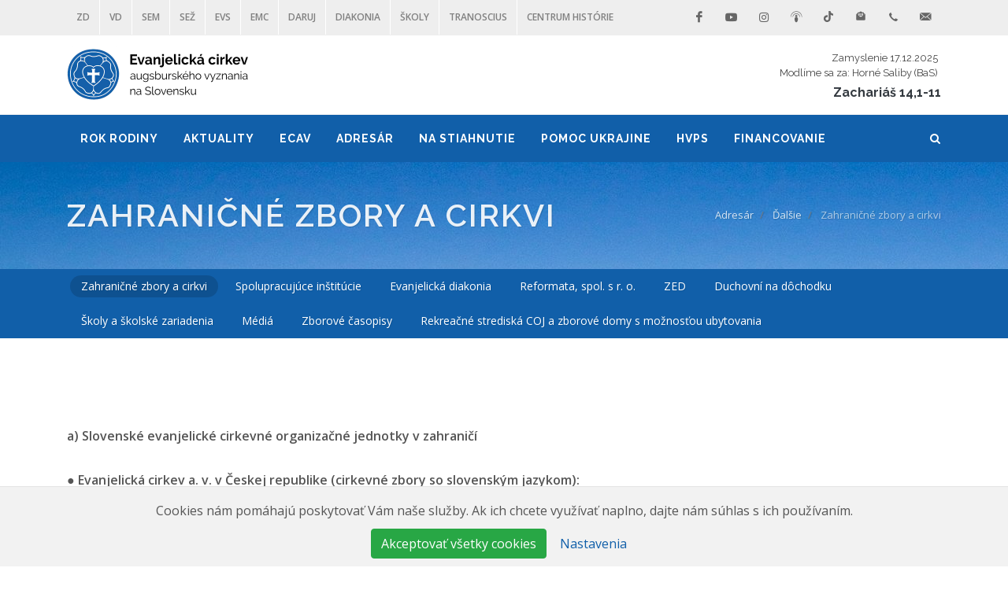

--- FILE ---
content_type: text/html; charset=utf-8
request_url: https://www.ecav.sk/dalsie/zahranicne-zbory-a-cirkvi
body_size: 10485
content:
<!DOCTYPE html>
<html>
<head>
<title>Zahraničné zbory a cirkvi</title>
<meta name="csrf-param" content="authenticity_token" />
<meta name="csrf-token" content="Vp2BQtDkOzNrPN_pbIXDhuGojkjdv8fCioQpDGni1Xl0Yb72eFSJ3H0jsGCu1z9hedPvuA-xEH9jXok7V21yfQ" />

<meta content='width=device-width, initial-scale=1, shrink-to-fit=no' name='viewport'>
<meta content='jUA1yA4A4D2B3B1B2pZGCTRSAPJWTLPLZHTQQb1JGZxE2F2G2D1B10B2B1E6F1F1==' name='froala-license-key'>
<meta content='https://www.ecav.sk//assets/images/public/logo_navbar.png' property='og:image'>
<link rel="stylesheet" media="all" href="/assets/public/application-d45762ec54c821587b1d5149b722246d0254366a25d95b2b785c2d72ec4baedc.css" data-turbolinks-track="reload" />
<link rel="stylesheet" media="all" href="https://fonts.googleapis.com/css?family=Open+Sans:300,400,400i,600&amp;display=swap&amp;subset=cyrillic,cyrillic-ext,latin-ext" />
<link rel="stylesheet" media="all" href="https://fonts.googleapis.com/css?family=Raleway:300,400,500,600,700&amp;display=swap&amp;subset=latin-ext" />
<link rel="stylesheet" media="all" href="https://fonts.googleapis.com/css?family=Crete+Round:400,400i&amp;display=swap&amp;subset=latin-ext" />
<script async crossorigin='anonymous' src='https://pagead2.googlesyndication.com/pagead/js/adsbygoogle.js?client=ca-pub-1695389321709336'></script>
<style>
  .menu_links:hover{
  color:#faf101 !important;}
  
</style>
</head>
<body class='stretched no-transition'>
<div class='clearfix' id='wrapper'>
<div id='top-bar'>
<div class='container clearfix'>
<div class='col_half nobottommargin'>
<div class='top-links'>
<ul>
<li>
<a style="color: gray" target="_blank" href="http://www.zdecav.sk">ZD</a>
</li>
<li>
<a style="color: gray" target="_blank" href="http://www.vdecav.sk">VD</a>
</li>
<li>
<a style="color: gray" target="_blank" href="http://www.sem.sk">SEM</a>
</li>
<li>
<a style="color: gray" target="_blank" href="http://www.sezs.sk">SEŽ</a>
</li>
<li>
<a style="color: gray" target="_blank" href="http://www.evs.sk">EVS</a>
</li>
<li>
<a style="color: gray" target="_blank" href="https://www.edumiscentrum.sk/">EMC</a>
</li>
<li>
<a style="color: gray" target="_blank" href="https://www.daruj.ecav.sk/">DARUJ</a>
</li>
<li>
<a style="color: gray" target="_blank" href="http://www.diakonia.sk">Diakonia</a>
</li>
<li>
<a style="color: gray" target="_blank" href="https://www.skoly.ecav.sk/">ŠKOLY</a>
</li>
<li>
<a style="color: gray" target="_blank" href="https://www.tranoscius.sk/">Tranoscius</a>
</li>
<li>
<a style="color: gray" target="_blank" href="https://www.centrumhistorie.ecav.sk/">Centrum histórie</a>
</li>
</ul>
</div>
</div>
<div class='col_half fright col_last nobottommargin'>
<div id='top-social'>
<ul>
<li>
<a class="si-facebook" target="_blank" href="https://www.facebook.com/ECAV-s-vami-802117486832775/"><span class='ts-icon'>
<i class='icon-facebook'></i>
</span>
<span class='ts-text'>Facebook</span>
</a></li>
<li>
<a class="si-youtube" target="_blank" href="https://www.youtube.com/@ECAVsvami?sub_confirmation=1"><span class='ts-icon'>
<i class='icon-youtube'></i>
</span>
<span class='ts-text'>Youtube</span>
</a></li>
<li>
<a class="si-instagram" target="_blank" href="https://www.instagram.com/ecav_s_vami/"><span class='ts-icon'>
<i class='icon-instagram'></i>
</span>
<span class='ts-text'>Instagram</span>
</a></li>
<li>
<a class="si-spotify" target="_blank" href="https://open.spotify.com/show/4bUggphr24iDjSGBjRwpka"><span class='ts-icon'>
<i class='icon-podcast1'></i>
</span>
<span class='ts-text'>Podcasty</span>
</a></li>
<li>
<a class="si-tiktok" target="_blank" href="https://www.tiktok.com/@ecav_4you"><span class='ts-icon'>
<i class='icon-tiktok'></i>
</span>
<span class='ts-text'>TikTok</span>
</a></li>
<li>
<a class="si-newsletter" target="_blank" href="https://ecav.us1.list-manage.com/subscribe?u=f3790cfe068cc3b5b05817e00&amp;id=9f4d7a8a94"><span class='ts-icon'>
<i class='icon-newsletter'></i>
</span>
<span class='ts-text'>Newsletter</span>
</a></li>
<li>
<a class="si-call" href="#"><span class='ts-icon'>
<i class='icon-call'></i>
</span>
<span class='ts-text'>02/59 201 220</span>
</a></li>
<li>
<a class="si-email3" href="mailto:media@ecav.sk"><span class='ts-icon'>
<i class='icon-email3'></i>
</span>
<span class='ts-text'>media@ecav.sk</span>
</a></li>
</ul>
</div>
</div>
</div>

</div>
<header class='sticky-style-2' id='header'>
<div class='container clearfix'>
<div id='logo'>
<a class="standard-logo" data-dark-logo="/assets/public/logo2_dark-9657c783ce5939b27f8159792023dfd482544aa4e22b4b85fd14c290e11161ee.png" href="/"><img alt="Evanjelická cirkev a.v. na Slovensku" src="https://www.ecav.sk/rails/active_storage/blobs/proxy/eyJfcmFpbHMiOnsibWVzc2FnZSI6IkJBaHBBeW5WQVE9PSIsImV4cCI6bnVsbCwicHVyIjoiYmxvYl9pZCJ9fQ==--fecaa57c1aefefd0690bc80551c4b2932e04b214/nazov%201.png" /></a>
<a class="retina-logo" data-dark-logo="/assets/public/logo2_dark-9657c783ce5939b27f8159792023dfd482544aa4e22b4b85fd14c290e11161ee.png" href="/"><img alt="Evanjelická cirkev a.v. na Slovensku" src="https://www.ecav.sk/rails/active_storage/blobs/proxy/eyJfcmFpbHMiOnsibWVzc2FnZSI6IkJBaHBBeW5WQVE9PSIsImV4cCI6bnVsbCwicHVyIjoiYmxvYl9pZCJ9fQ==--fecaa57c1aefefd0690bc80551c4b2932e04b214/nazov%201.png" /></a>
</div>

<div class='ml-auto text-right'>
<div class='d-none d-md-block'>
<a class='d-block p-1' href='https://zamyslenia.lutheran.sk/zamyslenie-na-den-17-12-2025/' target='_blank'>
<h6 class='small mb-0'>Zamyslenie 17.12.2025</h6>
<h6 class='small mb-0'>Modlíme sa za: Horné Saliby (BaS)</h6>
</a>
<h5 class='mb-0' style='max-height: 1.5rem; overflow: hidden;'>
<a class="text-dark" target="_blank" href="https://biblia.sk/citanie/sep/zach/14/1">Zachariáš 14,1-11</a>
</h5>
</div>
<div class='d-md-none nobottommargin'>
<a href='https://zamyslenia.lutheran.sk/zamyslenie-na-den-17-12-2025/' target='_blank'>ZAMYSLENIE</a>
<a href='https://biblia.sk/citanie/sep/zach/14/1' target='_blank'>. ZCH 14,1-11</a>
</div>
</div>

</div>
<div id='header-wrap' style='background-color:#115fa9'>
<nav class='style-2' id='primary-menu' style='background-color:#115fa9'>
<div class='container clearfix'>
<div id='primary-menu-trigger'>
<i class='icon-reorder' style='color:#ffffff'></i>
</div>
<ul>
<li class='logo-nav-item'>
<a class="navbar-logo" href="/"><img src="/assets/public/logo_navbar-3d590b31cfec5bdcd82b33e847a1506e47bf31ff18abcb7e0b91aa0781998d09.png" /></a>
</li>
<li>
<a href="/rok-rodiny"><div class='menu_links' style='color:#ffffff'>ROK RODINY</div>
</a></li>
<li>
<a href="#"><div class='menu_links' style='color:#ffffff'>Aktuality</div>
</a><ul>
<li class='submenuitem'>
<a href="/aktuality/spravodajstvo"><div>Spravodajstvo</div>
</a></li>
<li class='submenuitem'>
<a href="/aktuality/stanoviska-a-vyjadrenia"><div>Stanoviská a vyjadrenia</div>
</a><ul>
<li>
<a href="/aktuality/stanoviska-a-vyjadrenia/prihovory-generalneho-biskupa"><div>Príhovory generálneho biskupa</div>
</a></li>
</ul>
</li>
<li class='submenuitem'>
<a href="/aktuality/oznamy"><div>Oznamy</div>
</a><ul>
<li>
<a href="/aktuality/oznamy/z-medii"><div>Z médií</div>
</a></li>
<li>
<a href="/aktuality/oznamy/personalne-zmeny"><div>Personálne zmeny</div>
</a></li>
</ul>
</li>
<li class='submenuitem'>
<a href="#"><div>Povzbudenia</div>
</a><ul>
<li>
<a href="/povzbudenie/modlitby"><div>Modlitby</div>
</a></li>
<li>
<a href="/povzbudenie/zamyslenia"><div>Zamyslenia</div>
</a></li>
<li>
<a href="/povzbudenie/poezia"><div>Poézia</div>
</a></li>
<li>
<a href="/povzbudenie/biblicke-vyklady"><div>Biblické výklady</div>
</a></li>
<li>
<a href="/povzbudenie/jezis-priatel-deti"><div>Ježiš, priateľ detí</div>
</a></li>
<li>
<a href="/povzbudenie/video-povzbudenia"><div>VIDEO povzbudenia</div>
</a></li>
<li>
<a href="/povzbudenie/inspirujme-sa"><div>Inšpirujme sa</div>
</a></li>
</ul>
</li>
<li class='submenuitem'>
<a href="/aktuality/spravodajstvo/skolstvo"><div>Školstvo</div>
</a></li>
<li class='submenuitem'>
<a href="/aktuality/zahranicie"><div>Zahraničie</div>
</a></li>
<li class='submenuitem'>
<a href="/aktuality/pozvanky"><div>Pozvánky</div>
</a></li>
</ul>
</li>
<li>
<a href="#"><div class='menu_links' style='color:#ffffff'>ECAV</div>
</a><ul>
<li class='submenuitem'>
<a href="/ecav/charakteristika"><div>Charakteristika</div>
</a></li>
<li class='submenuitem'>
<a href="/ecav/historia"><div>História</div>
</a></li>
<li class='submenuitem'>
<a href="/ecav/struktura-a-organy"><div>Štruktúra a orgány</div>
</a></li>
<li class='submenuitem'>
<a href="/ecav/95-tez-teologa-dr-martina-luthera"><div>95 téz teológa Dr. Martina Luthera</div>
</a></li>
<li class='submenuitem'>
<a href="/ecav/augsburske-vyznanie"><div>Augsburské vyznanie</div>
</a></li>
<li class='submenuitem'>
<a href="/ecav/cirkevny-rok"><div>Cirkevný rok</div>
</a></li>
<li class='submenuitem'>
<a href="#"><div>Ekumenická spolupráca</div>
</a><ul>
<li>
<a href="/ecav/ekumenicka-spolupraca/ekumenicke-aktuality"><div>Ekumenické aktuality</div>
</a></li>
<li>
<a href="/ecav/ekumenicka-spolupraca/ekumenicke-organizacie"><div>Ekumenické organizácie</div>
</a></li>
<li>
<a href="/ecav/ekumenicka-spolupraca/ekumenicke-dialogy"><div>Ekumenické dialógy</div>
</a></li>
<li>
<a href="/ecav/ekumenicka-spolupraca/ekumenicke-liturgie"><div>Ekumenické liturgie</div>
</a></li>
</ul>
</li>
<li class='submenuitem'>
<a href="/ecav/medzinarodne-kontakty"><div>Medzinárodné kontakty</div>
</a></li>
</ul>
</li>
<li>
<a href="#"><div class='menu_links' style='color:#ffffff'>Adresár</div>
</a><ul>
<li class='submenuitem'>
<a href="/organy"><div>Orgány</div>
</a></li>
<li class='submenuitem'>
<a href="#"><div>Biskupské úrady</div>
</a><ul>
<li>
<a href="/zapadny-distrikt"><div>Západný dištrikt</div>
</a></li>
<li>
<a href="/vychodny-distrikt"><div>Východný dištrikt</div>
</a></li>
<li>
<a href="/generalny-biskupsky-urad"><div>Generálny biskupský úrad</div>
</a></li>
</ul>
</li>
<li class='submenuitem'>
<a href="/distrikty-senioraty-a-zbory"><div>Dištrikty, senioráty a zbory</div>
</a></li>
<li class='submenuitem'>
<a href="#"><div>Ústredný archív</div>
</a><ul>
<li>
<a href="/ustredny-archiv/o-nas"><div>O nás</div>
</a></li>
<li>
<a href="/ustredny-archiv/aktualne-informacie"><div>Aktuálne informácie</div>
</a></li>
<li>
<a href="/ustredny-archiv/fondy-a-zbierky"><div>Fondy a zbierky </div>
</a></li>
<li>
<a href="/ustredny-archiv/kontakty"><div>Kontakty</div>
</a></li>
</ul>
</li>
<li class='submenuitem'>
<a href="#"><div>Ďalšie</div>
</a><ul>
<li>
<a href="/dalsie/zahranicne-zbory-a-cirkvi"><div>Zahraničné zbory a cirkvi</div>
</a></li>
<li>
<a href="/dalsie/spolupracujuce-institucie"><div>Spolupracujúce inštitúcie</div>
</a></li>
<li>
<a href="/dalsie/evanjelicka-diakonia"><div>Evanjelická diakonia</div>
</a></li>
<li>
<a href="/dalsie/reformata-spol-s-r-o"><div>Reformata, spol. s r. o.</div>
</a></li>
<li>
<a href="/dalsie/zed"><div>ZED</div>
</a></li>
<li>
<a href="/dalsie/duchovni-na-dochodku"><div>Duchovní na dôchodku</div>
</a></li>
<li>
<a href="/dalsie/skoly-a-skolske-zariadenia"><div>Školy a školské zariadenia</div>
</a></li>
<li>
<a href="/dalsie/media"><div>Médiá</div>
</a></li>
<li>
<a href="/dalsie/zborove-casopisy"><div>Zborové časopisy</div>
</a></li>
<li>
<a href="/dalsie/rekreacne-strediska-coj-a-zborove-domy-s-moznostou-ubytovania"><div>Rekreačné strediská COJ a zborové domy s možnosťou ubytovania</div>
</a></li>
</ul>
</li>
<li class='submenuitem'>
<a href="/najdi-zbor"><div>Nájdi zbor</div>
</a></li>
</ul>
</li>
<li>
<a href="#"><div class='menu_links' style='color:#ffffff'>Na stiahnutie</div>
</a><ul>
<li class='submenuitem'>
<a href="/dokumenty"><div>Dokumenty</div>
</a></li>
<li class='submenuitem'>
<a href="/vonkajsie-symboly-ecav"><div>Vonkajšie symboly ECAV</div>
</a></li>
<li class='submenuitem'>
<a href="/misijne-materialy"><div>Misijné materiály</div>
</a><ul>
<li>
<a href="/misijne-materialy/advent-a-vianoce"><div>Advent a Vianoce</div>
</a></li>
<li>
<a href="/misijne-materialy/post-a-velka-noc"><div>Pôst a Veľká noc</div>
</a></li>
<li>
<a href="/misijne-materialy/organovy-sprievod-k-es-mp3"><div>Organový sprievod k ES (MP3)</div>
</a></li>
</ul>
</li>
<li class='submenuitem'>
<a href="/sluzba-slova"><div>Služba slova</div>
</a><ul>
<li>
<a href="/sluzba-slova/o-periodiku"><div>O periodiku</div>
</a></li>
<li>
<a href="/sluzba-slova/2022"><div>2022</div>
</a></li>
<li>
<a href="/sluzba-slova/2023"><div>2023</div>
</a></li>
<li>
<a href="/sluzba-slova/2025"><div>2025</div>
</a></li>
<li>
<a href="/sluzba-slova/2024"><div>2024</div>
</a></li>
<li>
<a href="/sluzba-slova/2019-2021"><div>2019-2021</div>
</a></li>
</ul>
</li>
<li class='submenuitem'>
<a href="/misijne-materialy/pre-deti"><div>Pre deti</div>
</a></li>
<li class='submenuitem'>
<a href="/nabozenstvo"><div>Náboženstvo</div>
</a></li>
</ul>
</li>
<li>
<a href="/pomoc-ukrajine"><div class='menu_links' style='color:#ffffff'>Pomoc Ukrajine</div>
</a><ul>
<li class='submenuitem'>
<a href="/pomoc-ukrajine/zbierka-pre-ukrajinu"><div>Zbierka pre Ukrajinu</div>
</a></li>
<li class='submenuitem'>
<a href="/pomoc-ukrajine/pomoc-ludom-ohrozenym-vojnou"><div>POMOC ĽUĎOM OHROZENÝM VOJNOU</div>
</a></li>
</ul>
</li>
<li>
<a href="#"><div class='menu_links' style='color:#ffffff'>HVPS</div>
</a><ul>
<li class='submenuitem'>
<a href="#"><div>Žiadosť o vstup do HVPS</div>
</a><ul>
<li>
<a href="/hvps/ziadost-o-vstup-do-hvps/pridelenie-noveho-tel-cisla"><div>Pridelenie nového tel. čísla</div>
</a></li>
<li>
<a href="/hvps/ziadost-o-vstup-do-hvps/prenos-vlastneho-tel-cisla-od-ineho-operatora"><div>Prenos vlastného tel. čísla od iného operátora</div>
</a></li>
</ul>
</li>
<li class='submenuitem'>
<a href="/hvps/kontrola-spotreby"><div>Kontrola spotreby</div>
</a></li>
<li class='submenuitem'>
<a href="/hvps/uhrada-vyuctovacieho-listu"><div>Úhrada vyúčtovacieho listu</div>
</a></li>
<li class='submenuitem'>
<a href="/hvps/porovnanie-pausalov"><div>Porovnanie paušálov</div>
</a></li>
<li class='submenuitem'>
<a href="/hvps/financny-prispevok-na-hw"><div>Finančný príspevok na HW</div>
</a></li>
<li class='submenuitem'>
<a href="#"><div>Výstup z HVPS</div>
</a><ul>
<li>
<a href="/hvps/vystup-z-hvps/prevod-tel-cisla-na-fyzicku-osobu-o2"><div>Prevod tel. čísla na fyzickú osobu (o2)</div>
</a></li>
<li>
<a href="/hvps/vystup-z-hvps/prevod-tel-cisla-na-fyzicku-osobu-iny-operator"><div>Prevod tel. čísla na fyzickú osobu (iný operátor)</div>
</a></li>
<li>
<a href="/hvps/vystup-z-hvps/deaktivacia-telefonneho-cisla"><div>Deaktivácia telefónneho čísla</div>
</a></li>
</ul>
</li>
<li class='submenuitem'>
<a href="/hvps/hvps-tlaciva"><div>HVPS tlačivá</div>
</a></li>
<li class='submenuitem'>
<a href="/hvps/kontakt-na-spravcu-hvps"><div>Kontakt na správcu HVPS</div>
</a></li>
</ul>
</li>
<li>
<a href="#"><div class='menu_links' style='color:#ffffff'>Financovanie</div>
</a><ul>
<li class='submenuitem'>
<a href="/financovanie/prispevok-statu"><div>Príspevok štátu</div>
</a></li>
<li class='submenuitem'>
<a href="/financovanie/ffz"><div>FFZ</div>
</a></li>
<li class='submenuitem'>
<a href="/financovanie/hospodarenie-ecav"><div>Hospodárenie ECAV</div>
</a></li>
</ul>
</li>
</ul>
<div id='top-search'>
<a id="top-search-trigger" href="#"><i class='icon-search3' style='color:#ffffff'></i>
<i class='icon-line-cross'></i>
</a><form action='/public/search' method='get'>
<input class='form-control' name='q' placeholder='Napíšte hľadané slovo a stlačte enter...' type='text' value=''>
</form>
</div>
<ul class='mobile-primary-menu'>
<li>
<a href="/rok-rodiny"><div class='menu_links' style='color:#ffffff'>ROK RODINY</div>
</a></li>
<li>
<a href="#"><div class='menu_links' style='color:#ffffff'>Aktuality</div>
</a><ul>
<li class='submenuitem'>
<a href="/aktuality/spravodajstvo"><div style='color:#ffffff'>Spravodajstvo</div>
</a></li>
<li class='submenuitem'>
<a href="/aktuality/stanoviska-a-vyjadrenia"><div style='color:#ffffff'>Stanoviská a vyjadrenia</div>
</a><ul>
<li>
<a href="/aktuality/stanoviska-a-vyjadrenia/prihovory-generalneho-biskupa"><div style='color:#ffffff'>Príhovory generálneho biskupa</div>
</a></li>
</ul>
</li>
<li class='submenuitem'>
<a href="/aktuality/oznamy"><div style='color:#ffffff'>Oznamy</div>
</a><ul>
<li>
<a href="/aktuality/oznamy/z-medii"><div style='color:#ffffff'>Z médií</div>
</a></li>
<li>
<a href="/aktuality/oznamy/personalne-zmeny"><div style='color:#ffffff'>Personálne zmeny</div>
</a></li>
</ul>
</li>
<li class='submenuitem'>
<a href="#"><div style='color:#ffffff'>Povzbudenia</div>
</a><ul>
<li>
<a href="/povzbudenie/modlitby"><div style='color:#ffffff'>Modlitby</div>
</a></li>
<li>
<a href="/povzbudenie/zamyslenia"><div style='color:#ffffff'>Zamyslenia</div>
</a></li>
<li>
<a href="/povzbudenie/poezia"><div style='color:#ffffff'>Poézia</div>
</a></li>
<li>
<a href="/povzbudenie/biblicke-vyklady"><div style='color:#ffffff'>Biblické výklady</div>
</a></li>
<li>
<a href="/povzbudenie/jezis-priatel-deti"><div style='color:#ffffff'>Ježiš, priateľ detí</div>
</a></li>
<li>
<a href="/povzbudenie/video-povzbudenia"><div style='color:#ffffff'>VIDEO povzbudenia</div>
</a></li>
<li>
<a href="/povzbudenie/inspirujme-sa"><div style='color:#ffffff'>Inšpirujme sa</div>
</a></li>
</ul>
</li>
<li class='submenuitem'>
<a href="/aktuality/spravodajstvo/skolstvo"><div style='color:#ffffff'>Školstvo</div>
</a></li>
<li class='submenuitem'>
<a href="/aktuality/zahranicie"><div style='color:#ffffff'>Zahraničie</div>
</a></li>
<li class='submenuitem'>
<a href="/aktuality/pozvanky"><div style='color:#ffffff'>Pozvánky</div>
</a></li>
</ul>
</li>
<li>
<a href="#"><div class='menu_links' style='color:#ffffff'>ECAV</div>
</a><ul>
<li class='submenuitem'>
<a href="/ecav/charakteristika"><div style='color:#ffffff'>Charakteristika</div>
</a></li>
<li class='submenuitem'>
<a href="/ecav/historia"><div style='color:#ffffff'>História</div>
</a></li>
<li class='submenuitem'>
<a href="/ecav/struktura-a-organy"><div style='color:#ffffff'>Štruktúra a orgány</div>
</a></li>
<li class='submenuitem'>
<a href="/ecav/95-tez-teologa-dr-martina-luthera"><div style='color:#ffffff'>95 téz teológa Dr. Martina Luthera</div>
</a></li>
<li class='submenuitem'>
<a href="/ecav/augsburske-vyznanie"><div style='color:#ffffff'>Augsburské vyznanie</div>
</a></li>
<li class='submenuitem'>
<a href="/ecav/cirkevny-rok"><div style='color:#ffffff'>Cirkevný rok</div>
</a></li>
<li class='submenuitem'>
<a href="#"><div style='color:#ffffff'>Ekumenická spolupráca</div>
</a><ul>
<li>
<a href="/ecav/ekumenicka-spolupraca/ekumenicke-aktuality"><div style='color:#ffffff'>Ekumenické aktuality</div>
</a></li>
<li>
<a href="/ecav/ekumenicka-spolupraca/ekumenicke-organizacie"><div style='color:#ffffff'>Ekumenické organizácie</div>
</a></li>
<li>
<a href="/ecav/ekumenicka-spolupraca/ekumenicke-dialogy"><div style='color:#ffffff'>Ekumenické dialógy</div>
</a></li>
<li>
<a href="/ecav/ekumenicka-spolupraca/ekumenicke-liturgie"><div style='color:#ffffff'>Ekumenické liturgie</div>
</a></li>
</ul>
</li>
<li class='submenuitem'>
<a href="/ecav/medzinarodne-kontakty"><div style='color:#ffffff'>Medzinárodné kontakty</div>
</a></li>
</ul>
</li>
<li>
<a href="#"><div class='menu_links' style='color:#ffffff'>Adresár</div>
</a><ul>
<li class='submenuitem'>
<a href="/organy"><div style='color:#ffffff'>Orgány</div>
</a></li>
<li class='submenuitem'>
<a href="#"><div style='color:#ffffff'>Biskupské úrady</div>
</a><ul>
<li>
<a href="/zapadny-distrikt"><div style='color:#ffffff'>Západný dištrikt</div>
</a></li>
<li>
<a href="/vychodny-distrikt"><div style='color:#ffffff'>Východný dištrikt</div>
</a></li>
<li>
<a href="/generalny-biskupsky-urad"><div style='color:#ffffff'>Generálny biskupský úrad</div>
</a></li>
</ul>
</li>
<li class='submenuitem'>
<a href="/distrikty-senioraty-a-zbory"><div style='color:#ffffff'>Dištrikty, senioráty a zbory</div>
</a></li>
<li class='submenuitem'>
<a href="#"><div style='color:#ffffff'>Ústredný archív</div>
</a><ul>
<li>
<a href="/ustredny-archiv/o-nas"><div style='color:#ffffff'>O nás</div>
</a></li>
<li>
<a href="/ustredny-archiv/aktualne-informacie"><div style='color:#ffffff'>Aktuálne informácie</div>
</a></li>
<li>
<a href="/ustredny-archiv/fondy-a-zbierky"><div style='color:#ffffff'>Fondy a zbierky </div>
</a></li>
<li>
<a href="/ustredny-archiv/kontakty"><div style='color:#ffffff'>Kontakty</div>
</a></li>
</ul>
</li>
<li class='submenuitem'>
<a href="#"><div style='color:#ffffff'>Ďalšie</div>
</a><ul>
<li>
<a href="/dalsie/zahranicne-zbory-a-cirkvi"><div style='color:#ffffff'>Zahraničné zbory a cirkvi</div>
</a></li>
<li>
<a href="/dalsie/spolupracujuce-institucie"><div style='color:#ffffff'>Spolupracujúce inštitúcie</div>
</a></li>
<li>
<a href="/dalsie/evanjelicka-diakonia"><div style='color:#ffffff'>Evanjelická diakonia</div>
</a></li>
<li>
<a href="/dalsie/reformata-spol-s-r-o"><div style='color:#ffffff'>Reformata, spol. s r. o.</div>
</a></li>
<li>
<a href="/dalsie/zed"><div style='color:#ffffff'>ZED</div>
</a></li>
<li>
<a href="/dalsie/duchovni-na-dochodku"><div style='color:#ffffff'>Duchovní na dôchodku</div>
</a></li>
<li>
<a href="/dalsie/skoly-a-skolske-zariadenia"><div style='color:#ffffff'>Školy a školské zariadenia</div>
</a></li>
<li>
<a href="/dalsie/media"><div style='color:#ffffff'>Médiá</div>
</a></li>
<li>
<a href="/dalsie/zborove-casopisy"><div style='color:#ffffff'>Zborové časopisy</div>
</a></li>
<li>
<a href="/dalsie/rekreacne-strediska-coj-a-zborove-domy-s-moznostou-ubytovania"><div style='color:#ffffff'>Rekreačné strediská COJ a zborové domy s možnosťou ubytovania</div>
</a></li>
</ul>
</li>
<li class='submenuitem'>
<a href="/najdi-zbor"><div style='color:#ffffff'>Nájdi zbor</div>
</a></li>
</ul>
</li>
<li>
<a href="#"><div class='menu_links' style='color:#ffffff'>Na stiahnutie</div>
</a><ul>
<li class='submenuitem'>
<a href="/dokumenty"><div style='color:#ffffff'>Dokumenty</div>
</a></li>
<li class='submenuitem'>
<a href="/vonkajsie-symboly-ecav"><div style='color:#ffffff'>Vonkajšie symboly ECAV</div>
</a></li>
<li class='submenuitem'>
<a href="/misijne-materialy"><div style='color:#ffffff'>Misijné materiály</div>
</a><ul>
<li>
<a href="/misijne-materialy/advent-a-vianoce"><div style='color:#ffffff'>Advent a Vianoce</div>
</a></li>
<li>
<a href="/misijne-materialy/post-a-velka-noc"><div style='color:#ffffff'>Pôst a Veľká noc</div>
</a></li>
<li>
<a href="/misijne-materialy/organovy-sprievod-k-es-mp3"><div style='color:#ffffff'>Organový sprievod k ES (MP3)</div>
</a></li>
</ul>
</li>
<li class='submenuitem'>
<a href="/sluzba-slova"><div style='color:#ffffff'>Služba slova</div>
</a><ul>
<li>
<a href="/sluzba-slova/o-periodiku"><div style='color:#ffffff'>O periodiku</div>
</a></li>
<li>
<a href="/sluzba-slova/2022"><div style='color:#ffffff'>2022</div>
</a></li>
<li>
<a href="/sluzba-slova/2023"><div style='color:#ffffff'>2023</div>
</a></li>
<li>
<a href="/sluzba-slova/2025"><div style='color:#ffffff'>2025</div>
</a></li>
<li>
<a href="/sluzba-slova/2024"><div style='color:#ffffff'>2024</div>
</a></li>
<li>
<a href="/sluzba-slova/2019-2021"><div style='color:#ffffff'>2019-2021</div>
</a></li>
</ul>
</li>
<li class='submenuitem'>
<a href="/misijne-materialy/pre-deti"><div style='color:#ffffff'>Pre deti</div>
</a></li>
<li class='submenuitem'>
<a href="/nabozenstvo"><div style='color:#ffffff'>Náboženstvo</div>
</a></li>
</ul>
</li>
<li>
<a href="/pomoc-ukrajine"><div class='menu_links' style='color:#ffffff'>Pomoc Ukrajine</div>
</a><ul>
<li class='submenuitem'>
<a href="/pomoc-ukrajine/zbierka-pre-ukrajinu"><div style='color:#ffffff'>Zbierka pre Ukrajinu</div>
</a></li>
<li class='submenuitem'>
<a href="/pomoc-ukrajine/pomoc-ludom-ohrozenym-vojnou"><div style='color:#ffffff'>POMOC ĽUĎOM OHROZENÝM VOJNOU</div>
</a></li>
</ul>
</li>
<li>
<a href="#"><div class='menu_links' style='color:#ffffff'>HVPS</div>
</a><ul>
<li class='submenuitem'>
<a href="#"><div style='color:#ffffff'>Žiadosť o vstup do HVPS</div>
</a><ul>
<li>
<a href="/hvps/ziadost-o-vstup-do-hvps/pridelenie-noveho-tel-cisla"><div style='color:#ffffff'>Pridelenie nového tel. čísla</div>
</a></li>
<li>
<a href="/hvps/ziadost-o-vstup-do-hvps/prenos-vlastneho-tel-cisla-od-ineho-operatora"><div style='color:#ffffff'>Prenos vlastného tel. čísla od iného operátora</div>
</a></li>
</ul>
</li>
<li class='submenuitem'>
<a href="/hvps/kontrola-spotreby"><div style='color:#ffffff'>Kontrola spotreby</div>
</a></li>
<li class='submenuitem'>
<a href="/hvps/uhrada-vyuctovacieho-listu"><div style='color:#ffffff'>Úhrada vyúčtovacieho listu</div>
</a></li>
<li class='submenuitem'>
<a href="/hvps/porovnanie-pausalov"><div style='color:#ffffff'>Porovnanie paušálov</div>
</a></li>
<li class='submenuitem'>
<a href="/hvps/financny-prispevok-na-hw"><div style='color:#ffffff'>Finančný príspevok na HW</div>
</a></li>
<li class='submenuitem'>
<a href="#"><div style='color:#ffffff'>Výstup z HVPS</div>
</a><ul>
<li>
<a href="/hvps/vystup-z-hvps/prevod-tel-cisla-na-fyzicku-osobu-o2"><div style='color:#ffffff'>Prevod tel. čísla na fyzickú osobu (o2)</div>
</a></li>
<li>
<a href="/hvps/vystup-z-hvps/prevod-tel-cisla-na-fyzicku-osobu-iny-operator"><div style='color:#ffffff'>Prevod tel. čísla na fyzickú osobu (iný operátor)</div>
</a></li>
<li>
<a href="/hvps/vystup-z-hvps/deaktivacia-telefonneho-cisla"><div style='color:#ffffff'>Deaktivácia telefónneho čísla</div>
</a></li>
</ul>
</li>
<li class='submenuitem'>
<a href="/hvps/hvps-tlaciva"><div style='color:#ffffff'>HVPS tlačivá</div>
</a></li>
<li class='submenuitem'>
<a href="/hvps/kontakt-na-spravcu-hvps"><div style='color:#ffffff'>Kontakt na správcu HVPS</div>
</a></li>
</ul>
</li>
<li>
<a href="#"><div class='menu_links' style='color:#ffffff'>Financovanie</div>
</a><ul>
<li class='submenuitem'>
<a href="/financovanie/prispevok-statu"><div style='color:#ffffff'>Príspevok štátu</div>
</a></li>
<li class='submenuitem'>
<a href="/financovanie/ffz"><div style='color:#ffffff'>FFZ</div>
</a></li>
<li class='submenuitem'>
<a href="/financovanie/hospodarenie-ecav"><div style='color:#ffffff'>Hospodárenie ECAV</div>
</a></li>
</ul>
</li>
</ul>
</div>
</nav>

</div>
</header>
<section class='page-title-parallax page-title-dark py-5' data-bottom-top='background-position:0px 300px;' data-top-bottom='background-position:0px -300px;' id='page-title' style='background-image: url(&#39;/assets/public/title/page_headline-b7dc53fe83ec49aadcc05e5e05be7ac5f750ca73df836f80651aae46d5de1099.jpg&#39;);'>
<div class='container clearfix'>
<h1>Zahraničné zbory a cirkvi</h1>
<ol class='breadcrumb'>
<li class='breadcrumb-item'>
<a href="#">Adresár</a>
</li>
<li class='breadcrumb-item'>
<a href="#">Ďalšie</a>
</li>
<li class='breadcrumb-item active'>
Zahraničné zbory a cirkvi
</li>
</ol>

</div>
</section>
<div id='page-menu'>
<div id='page-menu-wrap'>
<div class='container clearfix'>
<nav>
<ul>
<li class='current'>
<a href="/dalsie/zahranicne-zbory-a-cirkvi"><div>Zahraničné zbory a cirkvi</div>
</a></li>
<li class=''>
<a href="/dalsie/spolupracujuce-institucie"><div>Spolupracujúce inštitúcie</div>
</a></li>
<li class=''>
<a href="/dalsie/evanjelicka-diakonia"><div>Evanjelická diakonia</div>
</a></li>
<li class=''>
<a href="/dalsie/reformata-spol-s-r-o"><div>Reformata, spol. s r. o.</div>
</a></li>
<li class=''>
<a href="/dalsie/zed"><div>ZED</div>
</a></li>
<li class=''>
<a href="/dalsie/duchovni-na-dochodku"><div>Duchovní na dôchodku</div>
</a></li>
<li class=''>
<a href="/dalsie/skoly-a-skolske-zariadenia"><div>Školy a školské zariadenia</div>
</a></li>
<li class=''>
<a href="/dalsie/media"><div>Médiá</div>
</a></li>
<li class=''>
<a href="/dalsie/zborove-casopisy"><div>Zborové časopisy</div>
</a></li>
<li class=''>
<a href="/dalsie/rekreacne-strediska-coj-a-zborove-domy-s-moznostou-ubytovania"><div>Rekreačné strediská COJ a zborové domy s možnosťou ubytovania</div>
</a></li>
</ul>
</nav>
<div id='page-submenu-trigger'>
<i class='icon-reorder'></i>
</div>
</div>
</div>
</div>

<section id='content'>
<div class='content-wrap'>
<div class='container clearfix'>
<div class='single-post nobottommargin'>
<div class='entry-content notopmargin'>
<p>
<div class='fr-view'></div>
<div class='fr-view'><p><strong>a) Slovenské evanjelické cirkevné organizačné jednotky v zahraničí</strong><br><br>●<strong>&nbsp;E</strong><strong>vanjelická cirkev a. v. v Českej republike (cirkevné zbory so slovenským jazykom):</strong></p><p><strong>- Slovenský evanjelický a. v. cirkevný zbor v&nbsp;Prahe:<br></strong>Sídlo, zborová miestnosť: V Jirchářích 14/152, 110 00 Praha 1 – Nové Město; <a data-saferedirecturl="https://www.google.com/url?q=http://www.slovenskyzbor.cz/&source=gmail&ust=1706871757011000&usg=AOvVaw32PxF-qBvm32lxe9UR0OUl" href="http://www.slovenskyzbor.cz/" target="_blank">www.slovenskyzbor.cz</a>, <a data-saferedirecturl="https://www.google.com/url?q=http://www.evanjelici.cz/&source=gmail&ust=1706871757011000&usg=AOvVaw1L7GfYbDBcAH7CvToAprPT" href="http://www.evanjelici.cz/" target="_blank">www.evanjelici.cz</a>; zborový farár - štatutárny: Mgr. Marián Čop, +420 721 369 750, <a href="mailto:marian.cop@ecav.cz" target="_blank">marian.cop@ecav.cz</a>, zborová farárka: Mgr. Jana Gregerová, +420 775 505 979, <a href="mailto:gregerova@ecav.cz" target="_blank">gregerova@ecav.cz</a>; zborový dozorca: Ing. Štefan Ryba. Služby Božie v slovenčine v nedeľu o 9.30 hod. v chráme sv. Michala, V Jirchářích 14/152, 110 00 Praha 1 – Nové Město.<strong><br>&nbsp;<br>- Cirkevný zbor ECAV v ČR v&nbsp;Brne:<br></strong>Kontakt na zborového farára: Mgr. Martin Grombiřík, +420 777 043 375, <u><a href="mailto:martin.grombirik@ecav.cz" target="_blank">martin.grombirik@ecav.cz</a>;&nbsp;</u><u><a href="mailto:sbor.brno@ecav.cz" target="_blank">sbor.brno@ecav.cz</a>,&nbsp;</u><u>&nbsp;</u>poverený farár: Rev. Jaroslav Kratka, Celní 4, 639 00 Brno, +420 736 510 810, kratka@<a data-saferedirecturl="https://www.google.com/url?q=http://ecav.cz/&source=gmail&ust=1706871757011000&usg=AOvVaw124ikEFaENXEs2JTM9Ii6v" href="http://ecav.cz/" target="_blank">ecav.cz</a>,&nbsp;<a data-saferedirecturl="https://www.google.com/url?q=http://www.ecavbrno.cz/&source=gmail&ust=1706871757011000&usg=AOvVaw2Y-xsIBCbZ6XUgqwOGH1bM" href="http://www.ecavbrno.cz/" target="_blank">www.ecavbrno.cz</a>; zborový dozorca: Pavel Pavlík. Služby Božie v slovenskom a českom jazyku v nedeľu o 17.00 hod. v kostole CČSH, Botanická 1, Brno.<br><strong>&nbsp;<br>- Cirkevný zbor ECAV v ČR v&nbsp;Plzni:<br></strong>Farský úrad: Antonína Uxy 854/6, 301 00 Plzeň 3 – Jižní Předměstí; +420 605 333 014, <a href="mailto:sbor.plzen@ecav.cz" target="_blank">sbor.plzen@ecav.cz</a>, <a href="mailto:zbanek@luther.cz" target="_blank">zbanek@luther.cz</a>, <a data-saferedirecturl="https://www.google.com/url?q=http://www.cirkev-av.cz/&source=gmail&ust=1706871757011000&usg=AOvVaw2BWgXsKLhX4YLQMP6xTIwh" href="http://www.cirkev-av.cz/" target="_blank">www.cirkev-av.cz</a>; zborový farár: Dominik Friedrich Žbánek; zborová dozorkyňa: Mgr. Michelle Tesařová. Služby Božie v kostole U Ježíška, U Ježíška 3, 301 00 Plzeň; v slovenčine v nedeľu o 18.00 hod., v češtine v pondelok o 18.00 hod.<strong><br>&nbsp;<br>-&nbsp;Ďalšie informácie:<br></strong>Evanjelická cirkev a. v. v Českej republike, Sídlo: V Jirchářích 152/14, 110 00 Praha 1 – Nové Město, e-mail: <a href="mailto:ecav@ecav.cz" target="_blank">ecav@ecav.cz</a>; <a href="mailto:info@ecav.cz" target="_blank">info@ecav.cz</a>, web: <a data-saferedirecturl="https://www.google.com/url?q=http://www.ecav.cz/&source=gmail&ust=1706871757011000&usg=AOvVaw2WgeRUR8vY-8NKmYEz2D45" href="http://www.ecav.cz/" target="_blank">www.ecav.cz</a><br>Predsedníctvo ECAV v ČR (štatutári cirkvi): Bc. Martin Damašek, M.A., předseda Synodu ECAV v ČR; Mgr. Ladislav H. D. Holík, místopředseda Synodu ECAV v ČR<br><br>● <strong>Slovenský evanjelický cirkevný zbor a. v. v Budapešti</strong><br>Szlovákajkú Evangélikus Egyházközség, H-1081 Budapest, Rákóczi ut. 57/a, Maďarsko; tel./fax +36-1-787 31 70, <a href="mailto:hilda.fabulya@lutheran.hu" target="_blank">hilda.fabulya@lutheran.hu</a>,&nbsp;<a href="https://szlovak.lutheran.hu/" target="_blank" data-saferedirecturl="https://www.google.com/url?q=https://szlovak.lutheran.hu/&source=gmail&ust=1740135426480000&usg=AOvVaw2jqSRG8h5s_Vwct9JEsBhU">https://szlovak.<wbr>lutheran.hu/</a>; námestná farárka: Mgr. Hilda Guláčiová- Fabuľová, +36-20 824 83 97; zborový dozorca: Ján Győry; kantorka: Zita Tóthová- Telekiová. Služby Božie: nedeľa 10:00 v modlitebni.<br><br>● <strong>Evanjelický a. v. slovenský cirkevný zbor v Iloku, Chorvátsko</strong><br>Evangelička a. v. Slovačka crkvena općina u Iloku, Trg. Adama Vereša 1, 322 36 Ilok, Chorvátsko; +385 32 596 272, fax +385 32 592 869, duchovní: Mgr. Dušan Saják − zborový farár, +385 914 100 131, <a href="mailto:dusan.sajak@gmail.com">dusan.sajak@gmail.com</a>, Mgr. Božena Sajáková − námestná farárka, +385 32 592 869,&nbsp;<a href="mailto:bojka.sajakova@gmail.com">bojka.sajakova@gmail.com</a>; zástupca zborového dozorcu: Jozef Cinkotský, zborový kurátor; kantori: Biľka Ježíková, Daniel Pucovský<br><br>● <strong>Slovenský ev. a. v. cirkevný zbor v Soľanoch, Chorvátsko</strong><br>Evanglička crkvena općina Soljani, Vladimira Nazora 4, 32 255 Soljani, Chorvátsko; +385 914 100 127, <a href="mailto:svetlanavojnicfeldi@gmail.com">svetlanavojnicfeldi@gmail.com</a>; Mgr. Svetlana Vojničová Feldyová − zborová farárka; zborová dozorkyňa: Zuzana Pravdová; služby Božie: nedeľa 9:30</p><p>● <strong>Slovenský evanjelický luteránsky seniorát v Rumunsku</strong><br>315500 Nădlac ( Nadlak ), P-ța Unirii, nr. 1, judeţul Arad, Rumunsko; senior: Mgr. Juraj Dušan Vanko PhD., vanko.mail@gmail.com, +40 744 595 968, seniorálny dozorca Dr. Štefan Kováč, <a href="mailto:stefankovacs68@gmail.com">stefankovacs68@gmail.com</a></p><p>● <strong>Slovenský evanjelický luteránsky cirkevný zbor v Nadlaku</strong><br>315 500, Nădlac, P-ța Unirii nr.9 Jud. Arad, Rumunsko, <a href="mailto:luterannadlak@gmail.com" target="_blank" style="color: rgb(17, 85, 204);">luterannadlak@gmail.com</a>, zboroví farári: Mgr. Ľudovít Andrej Bobčok, +40 741 578 413, <a href="mailto:bobcsok@gmail.com">bobcsok@gmail.com</a> a Mgr. Juraj Dušan Vanko PhD., vanko.mail@gmail.com, +40 744 595 968</p><p><strong>● Slovenská evanjelická a. v. cirkev v Srbsku&nbsp;</strong><br>Biskupský úrad SEAVC v Srbsku, Ul. Vuka Karadžiča 2, 211 01 Novi Sad, Srbsko; +381 (21) 661 18 82, fax +381 (21) 52 54 43, e-mail: <a href="mailto:seavc@eunet.rs" target="_blank" style="color: rgb(17, 85, 204);">seavc@eunet.rs</a>; biskup: Mgr. Jaroslav Javorník, PhD.; synodálny dozorca: Zlatko Šimák, diplom. právnik; &nbsp;<a href="https://seavc.rs/" target="_blank" data-saferedirecturl="https://www.google.com/url?q=https://seavc.rs/&source=gmail&ust=1718099483567000&usg=AOvVaw2Eapmn3625Dg_VSMiEnPib" style="color: rgb(17, 85, 204);">https://seavc.rs/</a><br><br>● <strong>Slovenský evanjelický a. v. zbor Krista Pána v Seabrooku (Laverton), Austrália</strong><br>72 - 74 Point Cook Road, Seabrook, Victoria 3028, Austrália; zborový farár: Mgr. Ján Havjar, <a href="mailto:janhavjar@yahoo.com">janhavjar@yahoo.com</a>, +61-3-9369-5675; zborový dozorca: Ján Sklenár, <a href="mailto:sklenar.j@gmail.com">sklenar.j@gmail.com</a><br>Služby Božie: nedeľa 10:00</p><p>●<strong>&nbsp;Slovenská Synoda Sion, Spojené štáty Americké</strong><br>Office of the Bishop, Slovak Zion Synod—ELCA, P.O. Box 1003, Torrington, CT 06790-1003, United States of America; <a href="mailto:szsoffices@slovakzionsynod.org">szsoffices@slovakzionsynod.org</a>; biskupka Wilma Kucharek</p><p><strong>b) Zahraničné evanjelické cirkevné zbory na Slovensku</strong></p><p>● <strong>Medzinárodný cirkevný zbor – Bratislava International Church (BIC) ELCA</strong><br>Sídlo: Panenská 26/28 (Malý kostol), 811 03 Bratislava; <a href="http://www.bratislavainternationalchurch.org" target="_blank" rel="noopener noreferrer">www.bratislavainternationalchurch.org</a>, pastor: Aaron Fuller, +421 944 401 792, aaron.fuller@elca.org, kantorka: Ivana Jelen, M.M., M.S.M.<a href="mailto:ivana.jelen@evlyceum.sk" target="_blank">&nbsp;ivana.jelen@evlyceum.sk</a>; služby Božie: nedeľa 10.00 hod. Malý kostol, Panenská 28</p></div>
</p>
<div class='social-share-button' data-title='Zahraničné zbory a cirkvi' data-img=''
data-url='' data-desc='' data-via=''>
<a rel="nofollow " data-site="facebook" class="ssb-icon ssb-facebook" onclick="return SocialShareButton.share(this);" title="Zdieľať na Facebooku" href="#"></a>
<a rel="nofollow " data-site="twitter" class="ssb-icon ssb-twitter" onclick="return SocialShareButton.share(this);" title="Zdieľať na Twitteri" href="#"></a>
<a rel="nofollow " data-site="pinterest" class="ssb-icon ssb-pinterest" onclick="return SocialShareButton.share(this);" title="Zdieľať na Pinterest" href="#"></a>
<a rel="nofollow " data-site="linkedin" class="ssb-icon ssb-linkedin" onclick="return SocialShareButton.share(this);" title="Zdieľať na Linkedin" href="#"></a>
<a rel="nofollow " data-site="email" class="ssb-icon ssb-email" onclick="return SocialShareButton.share(this);" title="Zdieľať na Email" href="#"></a>
</div>
</div>
</div>
</div>
</div>
</section>

<footer class='dark' id='footer'>
<div id='copyrights'>
<div class='container clearfix'>
<div class='col-full mb-3'>
<div class='copyright-links text-white'>
<div class='col_half'>
<p>© ECAV na Slovensku.<br>Autorské práva sú vyhradené a vykonáva ich prevádzkovateľ portálu.<br>Spravodajská licencia vyhradená.</p>
</div>
<div class='col_half col_last'>
<a href="https://www.ecav.sk/informovanie-podla-gdpr-a-noveho-zakona-o-ochrane-osobnych-udajov">Ochrana súkromia</a>
<br>
<a id="cookies-settings" href="#">Refresh nastavení cookies</a>
<br>
<a href="https://www.ecav.sk/kontaktne-udaje">Kontaktné údaje</a>
</div>
</div>
</div>
<div class='col_half'>
<small class='copyright-links'>
Realizácia
<a href="https://softpoint.tech?ref=https://www.ecav.sk">SoftPoint s.r.o.</a>
2019 - 2025
</small>
</div>
<div class='col_half col_last'>
<div class='social clearfix'>
<a class="social-icon si-small si-borderless si-facebook" target="_blank" href="https://www.facebook.com/ECAV-s-vami-802117486832775/"><i class='icon-facebook'></i>
<i class='icon-facebook'></i>
</a><a class="social-icon si-small si-borderless si-youtube" target="_blank" href="https://www.youtube.com/@ECAVsvami?sub_confirmation=1"><i class='icon-youtube'></i>
<i class='icon-youtube'></i>
</a><a class="social-icon si-small si-borderless si-instagram" target="_blank" href="https://www.instagram.com/ecav_s_vami/"><i class='icon-instagram'></i>
<i class='icon-instagram'></i>
</a></div>
<div class='clear'></div>
<span>
<i class='icon-envelope2'></i>
media@ecav.sk
</span>
<span class='middot'>·</span>
<span>
<i class='icon-call'></i>
02/59 201 220
</span>
</div>

</div>
</div>
</footer>
</div>
<script src="/assets/public/application-cfada975693673b4aaaedcf3b35b07dc2b197ae5299d9058fcc503e51505e14b.js" data-turbolinks-track="reload"></script>
<div class='cookies-eu js-cookies-eu' id='consent_banner'>

<span class='cookies-eu-content-holder'>Cookies nám pomáhajú poskytovať Vám naše služby. Ak ich chcete využívať naplno, dajte nám súhlas s ich používaním.</span>
<div class='collapse text-center' id='collapseExample'>
<div class='card text-center'>
<div class='card-body p-1'>
Analytické cookies, ktoré sa využívajú pre zlepšenie používateľského zážitku.
<input aria-label='Checkbox for ga cookies' class='cookies-checkbox' id='ga' type='checkbox'>
</div>
</div>
<div class='card text-center'>
<div class='card-body p-1'>
Zaznamenávanie návštevnosti.
<input aria-label='Checkbox for ahoy cookies' class='cookies-checkbox' id='ahoy' type='checkbox'>
</div>
</div>
<div class='card text-center'>
<div class='card-body p-1'>
Požadované cookies pre správne fungovanie.
<input aria-label='Checkbox for session cookies' checked='checked' class='cookies-checkbox' disabled='disabled' id='session' type='checkbox'>
</div>
</div>
<button class='btn btn-light' id='save'>
Uložiť vybrané nastavenia
</button>
</div>
<span class='cookies-eu-button-holder'>
<button class='btn btn-success js-cookies-eu-ok'>
Akceptovať všetky cookies
</button>
<button aria-controls='collapseExample' aria-expanded='false' class='btn btn-link js-cookies-eu-settings' data-target='#collapseExample' data-toggle='collapse' type='button'>
Nastavenia
</button>
</span>
</div>


</body>
</html>


--- FILE ---
content_type: text/html; charset=utf-8
request_url: https://www.google.com/recaptcha/api2/aframe
body_size: 269
content:
<!DOCTYPE HTML><html><head><meta http-equiv="content-type" content="text/html; charset=UTF-8"></head><body><script nonce="JT1HHmwGk34sCzI_E31jqg">/** Anti-fraud and anti-abuse applications only. See google.com/recaptcha */ try{var clients={'sodar':'https://pagead2.googlesyndication.com/pagead/sodar?'};window.addEventListener("message",function(a){try{if(a.source===window.parent){var b=JSON.parse(a.data);var c=clients[b['id']];if(c){var d=document.createElement('img');d.src=c+b['params']+'&rc='+(localStorage.getItem("rc::a")?sessionStorage.getItem("rc::b"):"");window.document.body.appendChild(d);sessionStorage.setItem("rc::e",parseInt(sessionStorage.getItem("rc::e")||0)+1);localStorage.setItem("rc::h",'1765932764806');}}}catch(b){}});window.parent.postMessage("_grecaptcha_ready", "*");}catch(b){}</script></body></html>